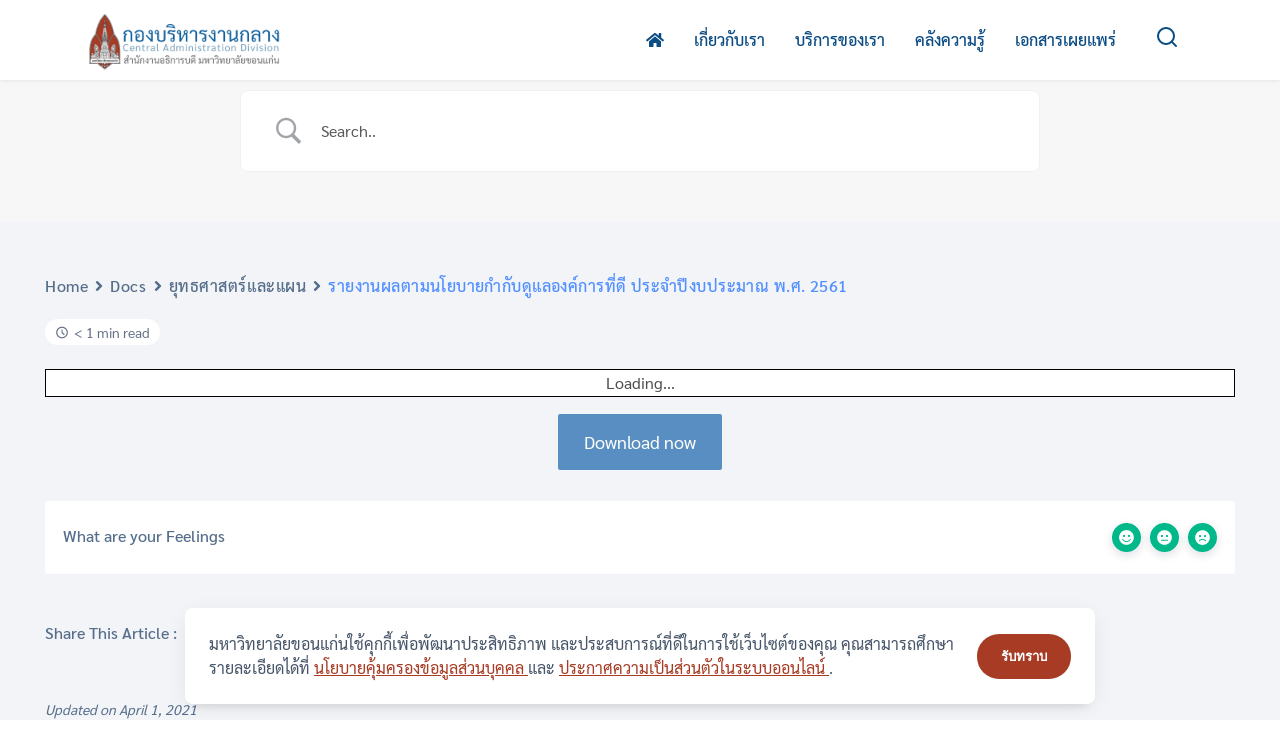

--- FILE ---
content_type: text/css
request_url: https://icead.kku.ac.th/wp-content/themes/plant/css/mobile.css?ver=2.5.7
body_size: 9885
content:
:root{--s-accent: #0f6b4e;--s-accent-hover: #03a572;--s-bg: #fff;--s-light: #f1f1f3;--s-text: #222;--s-line: #dcdfe5;--s-noti: #c00;--s-border: #7e8993;--s-shadow: 0 1px 5px rgba(0, 0, 0, 0.1);--s-border-radius: 3px;--s-box-padding: 18px;--s-heading: "Anuphan", sans-serif;--s-heading-weight: 500;--s-heading-line-height: 1.3;--s-body: "Sarabun", sans-serif;--s-body-line-height: 1.625;--s-space: 16px;--s-container: 1170px;--s-header-height: 50px;--s-footer-height: 40px;--s-title-size: 1.5rem;--s-title-height: 100px;--s-title-bg-blur: 20px;--s-title-bg-opacity: 0.7;--s-woo-bg: #f5f5f7;--s-woo-card: #fff;--s-woo-shadow: 0 0 3px rgba(0, 0, 0, 0.1);--s-woo-form-padding: 16px;--s-woo-border-radius: 3px}.site-header{--s-bg: #fff;--s-text: #222}.site-nav-m{--s-bg: #111;--s-text: #eee;--s-line: #333}.site-nav-d{--s-bg: #fff;--s-text: #222}.content-headline{--s-bg: #000;--s-text: #fff}.site-footer{--s-bg: #242729;--s-text: #bbc0c4;--s-accent-hover: #ffffff}.footer-bar{--s-bg: #0a0b0c;--s-text: #bbc0c4;--s-accent-hover: #ffffff}@media (min-width: 768px){:root{--s-space: 30px;--s-woo-form-padding: 30px}}@media (min-width: 992px){:root{--s-header-height: 70px}.main-header{--s-title-height: 200px;--s-title-size: 2rem}}*,*::before,*::after{-webkit-box-sizing:border-box;box-sizing:border-box}@-ms-viewport{width:device-width}article,aside,figcaption,figure,footer,header,hgroup,main,nav,section{display:block}[tabindex="-1"]:focus:not(:focus-visible){outline:0 !important}hr{margin:var(--s-space) 0;color:inherit;border:0;border-bottom:1px solid var(--s-border)}abbr[title],abbr[data-original-title]{text-decoration:none;cursor:help;border-bottom:0}address{margin-bottom:1rem;font-style:normal;line-height:inherit}ol,ul,dl{margin-top:0;margin-bottom:1rem}ol ol,ul ul,ol ul,ul ol{margin-bottom:0}dd{margin-bottom:0.5rem;margin-left:0}blockquote{margin:0 0 1rem}dfn{font-style:italic}b,strong{font-weight:bolder}small{font-size:80%}sub,sup{position:relative;font-size:75%;line-height:0;vertical-align:baseline}sub{bottom:-0.25em}sup{top:-0.5em}pre,code,kbd,samp{font-family:monospace;font-size:1em}pre{margin-top:0;margin-bottom:1rem;overflow:auto;-ms-overflow-style:scrollbar}figure{margin:0 0 1rem}img{vertical-align:middle;border-style:none;max-width:100%;height:auto}svg{overflow:hidden;vertical-align:-0.15em}table{border-collapse:collapse;margin-bottom:1rem}caption{padding-top:0.75rem;padding-bottom:0.75rem;color:var(--s-border);text-align:left;caption-side:bottom}th{text-align:inherit;font-weight:var(--s-heading-font-weight);vertical-align:top}td{vertical-align:top}label{display:inline-block;margin-bottom:6px;max-width:100%}button{border-radius:0;cursor:pointer}button:focus{outline:1px dotted;outline:5px auto -webkit-focus-ring-color}input,button,select,optgroup,textarea{margin:0;font-family:inherit;font-size:inherit;line-height:inherit}button,input{overflow:visible}button,select{text-transform:none;max-width:100%}button,[type="button"],[type="reset"],[type="submit"]{-webkit-appearance:button;border:none}button::-moz-focus-inner,[type="button"]::-moz-focus-inner,[type="reset"]::-moz-focus-inner,[type="submit"]::-moz-focus-inner{padding:0;border-style:none}input[type="radio"],input[type="checkbox"]{-webkit-box-sizing:border-box;box-sizing:border-box;padding:0}input[type="date"],input[type="time"],input[type="datetime-local"],input[type="month"]{-webkit-appearance:listbox}textarea{overflow:auto;resize:vertical;max-width:100%}fieldset{min-width:0;padding:0;margin:0;border:0}legend{display:block;width:100%;max-width:100%;padding:0;margin-bottom:0.5rem;font-size:1.5rem;line-height:inherit;color:inherit;white-space:normal}progress{vertical-align:baseline}[type="number"]::-webkit-inner-spin-button,[type="number"]::-webkit-outer-spin-button{height:auto}[type="search"]{outline-offset:-2px;-webkit-appearance:none}[type="search"]::-webkit-search-cancel-button,[type="search"]::-webkit-search-decoration{-webkit-appearance:none}::-webkit-file-upload-button{font:inherit;-webkit-appearance:button}output{display:inline-block}summary{display:list-item;cursor:pointer}template{display:none}[hidden]{display:none !important}html{scroll-behavior:smooth;font-family:sans-serif;line-height:1.15;-webkit-text-size-adjust:100%;-ms-text-size-adjust:100%;-ms-overflow-style:scrollbar;-webkit-tap-highlight-color:rgba(0,0,0,0);height:-webkit-fill-available;background-color:#fff}body{margin:0;font-family:var(--s-body);font-size:16px;font-weight:normal;line-height:var(--s-body-line-height);color:var(--s-text);text-align:left;background-color:var(--s-bg);text-rendering:optimizeLegibility;min-height:100vh;min-height:-webkit-fill-available;height:auto}h1,h2,h3,h4,h5,h6{padding:0;margin:0 0 0.75rem;font-family:var(--s-heading);font-weight:var(--s-heading-weight);line-height:var(--s-heading-line-height)}h1{font-size:1.63em}h2{font-size:1.5em}h3{font-size:1.375em}h4{font-size:1.125em}h5{font-size:1em}h6{font-size:0.875em}nav,.nav,.menu,button,.button,.btn,.price,._heading,.wp-block-pullquote blockquote,blockquote,label,legend{font-family:var(--s-heading);font-weight:var(--s-heading-weight)}p{padding:0;margin:0 0 1em;min-height:1px}ol,ul,dl{margin-top:0;margin-bottom:1em}ol ol,ol ul,ul ol,ul ul{margin-bottom:0}dt{font-weight:700}a{color:var(--s-accent);text-decoration:none;background-color:transparent;-webkit-text-decoration-skip:objects;-webkit-transition:0.3s;transition:0.3s}a:hover{color:var(--s-accent-hover)}a:active{opacity:0.6}ol{padding-left:1.6em;text-indent:0;margin:0 0 1.5em}ul{padding-left:1.5em;text-indent:0;margin:0 0 1.5em}body,input,textarea,select,button{-webkit-font-smoothing:antialiased;-moz-osx-font-smoothing:grayscale;-webkit-font-feature-settings:"liga1" on;font-feature-settings:"liga1" on}body,html{width:100%;overflow-x:hidden}h2 label,h3 label,h4 label{font-weight:inherit}form:before,form:after,.clearfix:before,.clearfix:after{content:"";display:table}form:after,.clearfix:after{clear:both}button:focus,input:focus,textarea:focus,*:focus{outline:0 !important}.screen-reader-text{clip:rect(1px, 1px, 1px, 1px);position:absolute !important;height:1px;width:1px;overflow:hidden}.screen-reader-text:focus{clip:auto !important;display:block;height:auto;left:5px;top:5px;width:auto;z-index:100000}blockquote{text-align:left;font-size:1.25em;line-height:1.6;padding:0 0 0 23px;border-left:3px solid #262828;margin:1.6em 0}blockquote ol:last-child,blockquote ul:last-child,blockquote p:last-child{margin-bottom:0}blockquote cite{font-size:0.8em}input{max-width:100%}input[type="number"]::-webkit-inner-spin-button,input[type="number"]::-webkit-outer-spin-button{-webkit-appearance:none;margin:0}input[type="date"],input[type="datetime-local"],input[type="datetime"],input[type="email"],input[type="month"],input[type="number"],input[type="password"],input[type="search"],input[type="tel"],input[type="text"],input[type="time"],input[type="url"],input[type="week"],textarea{padding:2px 8px;line-height:1.5;min-height:36px}textarea{padding:8px}input[type="color"],input[type="date"],input[type="datetime-local"],input[type="datetime"],input[type="file"],input[type="email"],input[type="month"],input[type="number"],input[type="password"],input[type="search"],input[type="tel"],input[type="text"],input[type="time"],input[type="url"],input[type="week"],select,textarea{-webkit-box-shadow:0 0 0 transparent;box-shadow:0 0 0 transparent;border:1px solid var(--s-border);border-radius:var(--s-border-radius);background-color:#fff;color:var(--s-text);-webkit-transition:0.2s border-color ease-in-out;transition:0.2s border-color ease-in-out}input[type="color"]:focus,input[type="date"]:focus,input[type="datetime-local"]:focus,input[type="datetime"]:focus,input[type="file"]:focus,input[type="email"]:focus,input[type="month"]:focus,input[type="number"]:focus,input[type="password"]:focus,input[type="search"]:focus,input[type="tel"]:focus,input[type="text"]:focus,input[type="time"]:focus,input[type="url"]:focus,input[type="week"]:focus,select:focus,textarea:focus{border-color:var(--s-accent)}input[type="file"]{padding:4px;line-height:1.2}input,textarea{font-size:16px}textarea.input-text{border:1px solid var(--s-border)}textarea.input-text:focus{border-color:var(--s-accent)}.button.alt{background-color:var(--s-accent);border-color:var(--s-accent);padding:6px 15px;font-size:1.125em}.button{border:1px solid var(--s-border);padding:4px 15px;border-radius:var(--s-border-radius);background-color:var(--s-border);color:var(--s-bg);-webkit-transition:0.3s;transition:0.3s}.button:hover{border-color:var(--s-accent);background-color:var(--s-accent);color:var(--s-bg)}.text-center{text-align:center}@media (min-width: 992px){.text-center.-toleft{text-align:left}.text-center.-toright{text-align:right}}.text-left{text-align:left}.text-right{text-align:right}.hide,#page .hide{display:none}.fade.in{opacity:1}.table thead th,.wp-block-table table thead th{background-color:var(--s-light);color:var(--s-text)}.table tr,.wp-block-table table tr{border-bottom:1px solid var(--s-line)}.table th,.wp-block-table table th{font-weight:bold}.table th,.table td,.wp-block-table table th,.wp-block-table table td{padding:6px 10px}.s-container{margin-right:auto;margin-left:auto;padding-right:var(--s-space);padding-left:var(--s-space);max-width:var(--s-container)}.site .s-button a,a.s-button,.button-primary,input[type='submit']{line-height:1;min-height:44px;padding:6px 20px;font-family:var(--s-heading);font-weight:var(--s-heading-weight);color:var(--s-bg);background-color:var(--s-accent);border-radius:var(--s-border-radius);border:none;width:-webkit-max-content;width:-moz-max-content;width:max-content;max-width:100%;-webkit-transition:0.3s ease;transition:0.3s ease;cursor:pointer;display:-webkit-inline-box;display:-ms-inline-flexbox;display:inline-flex;-webkit-box-align:center;-ms-flex-align:center;align-items:center}.site .s-button a:hover,a.s-button:hover,.button-primary:hover,input[type='submit']:hover{background-color:var(--s-accent-hover);color:var(--s-bg)}.site .s-button a>svg,a.s-button>svg,.button-primary>svg,input[type='submit']>svg{margin-right:8px}a.s-button.-round,a.s-button.-rounded{border-radius:60px}a.s-button.-ghost{border:2px solid var(--s-accent);background-color:var(--s-bg);color:var(--s-accent)}a.s-button.-ghost:hover{color:var(--s-bg);background-color:var(--s-accent)}.s-box{-webkit-box-shadow:var(--s-shadow);box-shadow:var(--s-shadow);border-radius:var(--s-border-radius);overflow:hidden}.s-sec{padding-top:calc(var(--s-space) * 2);padding-bottom:calc(var(--s-space) * 2)}.s-title{text-align:center;margin-bottom:var(--s-space)}.s-grid{display:-ms-grid;display:grid;grid-gap:var(--s-space);margin-bottom:var(--s-space);-ms-grid-columns:minmax(0, 1fr);grid-template-columns:minmax(0, 1fr)}.s-grid.-m2{-ms-grid-columns:(minmax(0, 1fr))[2];grid-template-columns:repeat(2, minmax(0, 1fr))}.s-grid.-m3{-ms-grid-columns:(minmax(0, 1fr))[3];grid-template-columns:repeat(3, minmax(0, 1fr))}.s-grid::before,.s-grid::after{display:none}.s-grid .s-grid{margin-bottom:0}@media (min-width: 992px){.s-grid{grid-gap:var(--s-space);margin-bottom:var(--s-space)}.s-grid.-d2{-ms-grid-columns:(minmax(0, 1fr))[2];grid-template-columns:repeat(2, minmax(0, 1fr))}.s-grid.-d3{-ms-grid-columns:(minmax(0, 1fr))[3];grid-template-columns:repeat(3, minmax(0, 1fr))}.s-grid.-d4{-ms-grid-columns:(minmax(0, 1fr))[4];grid-template-columns:repeat(4, minmax(0, 1fr))}.s-grid.-d5{-ms-grid-columns:(minmax(0, 1fr))[5];grid-template-columns:repeat(5, minmax(0, 1fr))}.s-grid.-d6{-ms-grid-columns:(minmax(0, 1fr))[6];grid-template-columns:repeat(6, minmax(0, 1fr))}}.slider-area{display:-webkit-box;display:-ms-flexbox;display:flex;overflow:hidden;position:relative;-webkit-user-select:none;-moz-user-select:none;-ms-user-select:none;user-select:none;-webkit-touch-callout:none;-khtml-user-select:none;-ms-touch-action:pan-y;touch-action:pan-y;-webkit-tap-highlight-color:transparent}.slider-area .slider{position:relative;overflow:hidden;width:100%;-webkit-box-flex:1;-ms-flex-positive:1;flex-grow:1;min-height:0}.slider-area[data-keen-slider-v]{-ms-flex-wrap:wrap;flex-wrap:wrap}.slider-area[data-keen-slider-v]>.slider{width:100%}.slider-area[data-keen-slider-moves] *{pointer-events:none}.slider-area{margin:0 calc(var(--s-space) / -2) var(--s-space);padding-bottom:16px}.-center-d .slider-area{margin-left:0;margin-right:0}.slider-area .slider{display:-webkit-box;display:-ms-flexbox;display:flex;padding:0 calc(var(--s-space) / 2) calc(var(--s-space) / 2)}.slider-area .slider>article{-webkit-box-flex:1;-ms-flex:1;flex:1}.slider-area .content-item{-webkit-box-flex:1;-ms-flex:1;flex:1}.slider-area .content-item.-list{display:-webkit-box;display:-ms-flexbox;display:flex}.slider-area .content-item.-hero{display:-ms-grid;display:grid;margin:0}.s-slider{position:relative}.s-slider.-large{margin:0 calc(var(--s-space) * -1) var(--s-space)}@media (min-width: 992px){.s-slider.-large{margin:0 0 var(--s-space)}}.s-slider.-full{margin:0 calc(var(--s-space) * -1)}.s-slider.-full>.slider{padding-left:0;padding-right:0}@media (min-width: 768px){.s-slider.-full{margin-left:calc(50% - 50vw);margin-right:calc(50% - 50vw)}}@media (max-width: 991px){.s-slider.-center-m{margin-left:calc(var(--s-space) * -1);margin-right:calc(var(--s-space) * -1)}}.s-slider.-dots-in .slider-area{padding-bottom:0}.s-slider.-dots-in .slider{padding-bottom:0}.s-slider.-dots-in .dots{bottom:10px}.s-slider.-dots-in .dot{background-color:var(--s-bg)}.s-slider.-dots-in .nav>a{top:calc(50% - 20px)}.s-slider.-dots-in .nav>a:before{border-color:var(--s-bg)}.s-slider.-dots-in .prev{left:10px}.s-slider.-dots-in .next{right:10px}.s-slider .dots{position:absolute;left:0;right:0;bottom:0;text-align:center;line-height:20px}.s-slider .dot{background-color:var(--s-border);display:inline-block;margin:0 4px;border:none;border-radius:5px;cursor:pointer;width:6px;height:6px;opacity:0.5;-webkit-transition:0.3s ease;transition:0.3s ease}.s-slider .dot.active{width:18px;opacity:1}@media (min-width: 992px){.s-slider.-togrid .nav,.s-slider.-togrid .dots{display:none}.s-slider.-togrid .slider-area{padding-bottom:0}.s-slider .nav{font-family:Arial;text-align:center}.s-slider .nav>a{position:absolute;top:calc(50% - 30px);height:40px;width:40px;z-index:10;cursor:pointer}.s-slider .nav>a:before{content:'';position:absolute;top:calc(50% - 8px);left:calc(50% - 8px);width:16px;height:16px;border-top:3px solid var(--s-border);border-right:3px solid var(--s-border);border-radius:2px}.s-slider .prev{left:-40px}.s-slider .prev:before{-webkit-transform:rotate(-135deg) skew(7deg, 7deg);transform:rotate(-135deg) skew(7deg, 7deg)}.s-slider .next{right:-40px}.s-slider .next:before{-webkit-transform:rotate(45deg) skew(7deg, 7deg);transform:rotate(45deg) skew(7deg, 7deg)}}.s-modal{height:0;max-height:0;overflow:hidden;width:94vw;max-width:750px;background-color:#fff;position:fixed;top:50%;left:50%;-webkit-transform:translate(-50%, -50%) scale(0.9);transform:translate(-50%, -50%) scale(0.9);padding:0;opacity:0;pointer-events:none;-webkit-transition:opacity 0.3s ease-in-out, -webkit-transform 0.3s ease-in-out;transition:opacity 0.3s ease-in-out, -webkit-transform 0.3s ease-in-out;transition:transform 0.3s ease-in-out, opacity 0.3s ease-in-out;transition:transform 0.3s ease-in-out, opacity 0.3s ease-in-out, -webkit-transform 0.3s ease-in-out;z-index:1100}.s-modal.-full{width:100vw;max-width:100vw;left:0;right:0;-webkit-transform:scale(0.9);transform:scale(0.9);-webkit-transition:opacity 0.3s ease-in-out, -webkit-transform 0.3s ease-in-out;transition:opacity 0.3s ease-in-out, -webkit-transform 0.3s ease-in-out;transition:transform 0.3s ease-in-out, opacity 0.3s ease-in-out;transition:transform 0.3s ease-in-out, opacity 0.3s ease-in-out, -webkit-transform 0.3s ease-in-out}.s-modal.-visible{opacity:1;height:auto;max-height:94vh;pointer-events:auto;overflow:auto;padding:10px 20px 8px;-webkit-transform:translate(-50%, -50%) scale(1);transform:translate(-50%, -50%) scale(1);-webkit-transition:opacity 0.3s ease-in-out, -webkit-transform 0.3s ease-in-out;transition:opacity 0.3s ease-in-out, -webkit-transform 0.3s ease-in-out;transition:transform 0.3s ease-in-out, opacity 0.3s ease-in-out;transition:transform 0.3s ease-in-out, opacity 0.3s ease-in-out, -webkit-transform 0.3s ease-in-out}.s-modal.-visible.-full{height:100vh;top:0;max-height:100vh;-webkit-transform:scale(1);transform:scale(1)}.s-modal-trigger{display:inline-block}.s-modal-bg{position:fixed;z-index:1000;left:0;top:0;width:100%;height:0;opacity:0;background-color:rgba(0,0,0,0.65);-webkit-transition:opacity 0.3s ease-in-out, height 0.01s 0.3s;transition:opacity 0.3s ease-in-out, height 0.01s 0.3s}.s-modal-bg.-blacked-out{height:100vh;opacity:1;-webkit-transition:opacity 0.3s ease-in-out;transition:opacity 0.3s ease-in-out}.s-modal-content{height:100%;-webkit-overflow-scrolling:touch;overflow:scroll;padding:0 16px}.s-modal-close{position:absolute;top:0;right:0;padding:10px;height:44px;width:44px;z-index:10;display:-webkit-box;display:-ms-flexbox;display:flex;-webkit-box-align:center;-ms-flex-align:center;align-items:center;-webkit-box-pack:center;-ms-flex-pack:center;justify-content:center;color:var(--s-text);cursor:pointer}.s-modal-close:hover{background-color:var(--s-accent);color:var(--s-bg)}.s-modal-login{max-width:400px}@media (min-width: 992px){.s-modal-login{max-height:400px}}.s-modal .search-form{position:absolute;width:88%;top:160px;left:6%;max-width:100%;border-bottom:3px solid var(--s-accent);height:43px}.s-modal .search-form .search-field{border:none}.s-modal .search-form button{color:var(--s-accent)}@media (min-width: 768px){.s-modal-content{padding:0 30px}.s-modal.-visible{padding:20px 30px 10px}.s-modal .search-form{max-width:350px;left:50%;top:40%;-webkit-transform:translateX(-50%);transform:translateX(-50%)}}._space{margin-bottom:var(--s-space) !important}._space_0{margin-bottom:0 !important}._space_0 .slider-area{margin-bottom:0 !important}._scroll{-webkit-overflow-scrolling:touch;overflow:scroll}._round_sm{border-radius:5px}._round_sm .slider-area{border-radius:5px}._round_md{border-radius:10px}._round_md .slider-area{border-radius:10px}._round_lg{border-radius:16px}._round_lg .slider-area{border-radius:16px}@media (max-width: 991px){._desktop{display:none !important}}@media (min-width: 992px){._mobile{display:none !important}}@font-face{font-family:"Anuphan";src:url("../fonts/anuphan/anuphan.woff2") format("woff2"),url("../fonts/anuphan/anuphan.woff") format("woff");font-weight:400;font-style:normal;font-display:swap}@font-face{font-family:"Anuphan";src:url("../fonts/anuphan/anuphan-medium.woff2") format("woff2"),url("../fonts/anuphan/anuphan-medium.woff") format("woff");font-weight:500;font-style:normal;font-display:swap}@font-face{font-family:"Anuphan";src:url("../fonts/anuphan/anuphan-bold.woff2") format("woff2"),url("../fonts/anuphan/anuphan-bold.woff") format("woff");font-weight:700;font-style:normal;font-display:swap}@font-face{font-family:"Maledpan";src:url("../fonts/maledpan/maledpan.woff2") format("woff2"),url("../fonts/maledpan/maledpan.woff") format("woff");font-weight:normal;font-style:normal;font-display:swap}@font-face{font-family:"Maledpan";src:url("../fonts/maledpan/maledpan-bold.woff2") format("woff2"),url("../fonts/maledpan/maledpan-bold.woff") format("woff");font-weight:bold;font-style:normal;font-display:swap}@font-face{font-family:"Sarabun";src:local("Sarabun"),url("../fonts/sarabun/sarabun.woff2") format("woff2"),url("../fonts/sarabun/sarabun.woff") format("woff");font-weight:400;font-style:normal;font-display:fallback}@font-face{font-family:"Sarabun";src:local("Sarabun"),url("../fonts/sarabun/sarabun-bold.woff2") format("woff2"),url("../fonts/sarabun/sarabun-bold.woff") format("woff");font-weight:700;font-style:normal;font-display:fallback}body .alignfull,body .alignwide{margin-left:calc(var(--s-space) * -1);margin-right:calc(var(--s-space) * -1);max-width:100vw;width:auto}.wp-block-video video{max-width:750px}.wp-block-cover-text p{padding:1.5em 0}.wp-block-separator{border:none;border-bottom:2px solid #8f98a1;margin:1.65em auto}.wp-block-separator:not(.is-style-wide):not(.is-style-dots){max-width:100px}.wp-block-image figcaption{text-align:center}.wp-block-quote.is-large{border:none}.wp-block-quote.is-large cite{display:block}.wp-block-pullquote{border-left:none;border-top:4px solid #555d66;border-bottom:4px solid #555d66;color:#40464d;padding:2em;text-align:center;margin-bottom:20px}.wp-block-pullquote blockquote{border-left:none;padding-left:0;text-align:center;margin:0;font-family:var(--s-heading)}.wp-block-pullquote p{font-size:1.5em}.wp-block-table{display:block;overflow-x:auto}.wp-block-group{margin-bottom:var(--s-space)}.wp-block-group.has-background{margin-left:calc(var(--s-space) * -1);margin-right:calc(var(--s-space) * -1);padding:var(--s-space)}@media (min-width: 992px){.wp-block-group.has-background{margin-left:0;margin-right:0}}.wp-block-embed.type-video>.wp-block-embed__wrapper{position:relative;width:100%;height:0;padding-top:56.25%}.wp-block-embed.type-video>.wp-block-embed__wrapper>iframe{position:absolute;width:100%;height:100%;top:0;left:0;bottom:0;right:0}p.has-drop-cap:not(:focus):first-letter{font-size:5.4em;line-height:0.9;font-family:var(--s-heading)}@media (min-width: 576px){body .alignfull,body .alignwide{margin-left:calc(-50vw + 50%);margin-right:calc(-50vw + 50%)}}@media screen and (min-width: 768px){.wp-block-cover-text p{padding:1.5em 0}}@media screen and (min-width: 992px){.wp-block-image{margin-bottom:var(--s-space)}.main-body.-rightbar .alignfull,.main-body.-rightbar .alignwide,.main-body.-leftbar .alignfull,.main-body.-leftbar .alignwide,.main-body.-leftrightbar .alignfull,.main-body.-leftrightbar .alignwide{margin-left:0;margin-right:0;width:100%}}@media (min-width: 1120px){body .alignwide{margin-left:-180px;margin-right:-180px}}.alignright{float:right;margin-left:1em;margin-bottom:1em}.alignleft{float:left;margin-right:1em;margin-bottom:1em}img.centered,.aligncenter{display:block;margin-left:auto;margin-right:auto}img.alignright{display:inline}img.alignleft{display:inline}.wp-caption{margin-bottom:1.5em;max-width:100%}.wp-caption img[class*="wp-image-"]{display:block;margin:0 auto}.wp-caption-text{text-align:center}.wp-caption .wp-caption-text{margin:0.8em 0}.sticky{display:block}.hentry li ul,.hentry li ol{margin:0.5em 0}.byline,.updated:not(.published){display:none}.bypostauthor{background-color:#f8f5e7}.single .content-area .byline{display:inline}.page-links{clear:both;margin:0 0 1.5em}img.wp-smiley{border:none;margin-bottom:0;margin-top:0;padding:0}embed,iframe,object{max-width:100%}.navigation{clear:both}body.home .gallery,.gallery{margin:0 -10px 1.5em}.gallery:after{display:table;content:"";clear:both}.gallery-item{float:left;text-align:center;vertical-align:top;width:100%;margin:0;padding:10px}.gallery-columns-2 .gallery-item{width:50%}.gallery-columns-3 .gallery-item{width:33.3333%}.gallery-columns-4 .gallery-item{width:25%}.gallery-columns-5 .gallery-item{width:20%}.gallery-columns-6 .gallery-item{width:16.6666%}.gallery-columns-7 .gallery-item{width:14.2857%}.gallery-columns-8 .gallery-item{width:12.5%}.gallery-columns-9 .gallery-item{width:11.1111%}.gallery-columns-2 .gallery-item:nth-child(2n+1),.gallery-columns-3 .gallery-item:nth-child(3n+1),.gallery-columns-4 .gallery-item:nth-child(4n+1),.gallery-columns-5 .gallery-item:nth-child(5n+1),.gallery-columns-6 .gallery-item:nth-child(6n+1),.gallery-columns-7 .gallery-item:nth-child(7n+1),.gallery-columns-8 .gallery-item:nth-child(8n+1),.gallery-columns-9 .gallery-item:nth-child(9n+1){clear:left}.gallery-caption{display:block}.edit-link a{position:fixed;bottom:5px;left:5px;display:block;width:32px;height:32px;line-height:30px;border-radius:30px;background-color:rgba(0,0,0,0.5);color:#fff;text-align:center;border:2px solid #fff;font-size:10px;overflow:hidden;z-index:900;font-family:arial, sans-serif}.fb-comments{clear:both;display:block}.search-field{max-width:100%;-webkit-box-sizing:border-box;box-sizing:border-box}.site-main>.page-header{margin:0;border:none;padding:0}.infinite-scroll .content-pagination{display:none}.comments-area{clear:both;margin-bottom:15px}.comment-list{list-style:none;margin-bottom:20px;padding:0;border:1px solid #e2e2e2;border-bottom:none}.comment-list .comment{border-bottom:1px solid #e2e2e2;padding:25px;background-color:#f8f8f8}.comment-list .vcard img.avatar{float:left;margin:5px 12px 0 0}.comment-list .vcard .says{display:none}.comment-list .comment-metadata{font-size:0.8em;line-height:1.4em}.comment-list .comment-metadata:after{content:"";clear:both;display:block;margin-bottom:15px}.comment-list .comment-metadata a{opacity:0.8}.comment-list .children{list-style:none;margin:0;padding:0}.comment-list .children .comment{border-bottom:none;padding-bottom:0}.comment-respond{background-color:var(--s-light);padding:25px 25px 5px;margin-top:20px}.comment-respond label{display:block;margin:0}.comment-form-comment{margin-bottom:10px}.comment-form-comment textarea{padding:10px;width:100%;border:1px solid #ccc}.comment-form-author input,.comment-form-email input,.comment-form-url input{width:100%;border:1px solid #ccc;padding:3px 5px}.fitVids-wrapper{position:relative;padding-bottom:56.25%;height:0}.fitVids-wrapper iframe{position:absolute;top:0;left:0;width:100%;height:100%}.fb_iframe_widget_lift{width:100% !important}#searchform{width:100%;max-width:240px;position:relative}#searchform>label{margin-bottom:0;width:100%}#searchform .search-field{width:100%;height:40px;padding-left:6px}#searchform>button{min-height:36px;width:36px;border-radius:18px;padding:0;-webkit-box-pack:center;-ms-flex-pack:center;justify-content:center;color:var(--s-border);background:none;position:absolute;right:2px;top:2px;z-index:1}#searchform>button:hover{background:var(--s-accent);color:var(--s-bg)}#searchform>button svg{width:22px;height:22px}.gb-button-wrapper a.gb-button.text-left{text-align:left}.gb-button-wrapper a.gb-button.text-right{text-align:right}body{--s-chat-bottom: 24px}body.woocommerce,body.woocommerce-page{--s-chat-bottom: 48px}@-webkit-keyframes fadeIn{0%{opacity:0;bottom:calc(var(--s-chat-bottom) - 14px)}100%{opacity:1;bottom:var(--s-chat-bottom)}}@keyframes fadeIn{0%{opacity:0;bottom:calc(var(--s-chat-bottom) - 14px)}100%{opacity:1;bottom:var(--s-chat-bottom)}}#s-chat{position:fixed;bottom:var(--s-chat-bottom);right:24px;z-index:99999;color:#fff;background-color:var(--s-accent);width:60px;height:60px;border-radius:50%;display:-webkit-box;display:-ms-flexbox;display:flex;-webkit-box-align:center;-ms-flex-align:center;align-items:center;-webkit-box-pack:center;-ms-flex-pack:center;justify-content:center;-webkit-box-shadow:rgba(0,0,0,0.15) 0px 4px 12px 0px;box-shadow:rgba(0,0,0,0.15) 0px 4px 12px 0px;cursor:pointer;-webkit-animation:fadeIn ease 1s;animation:fadeIn ease 1s}#s-chat svg{pointer-events:none;-webkit-transition:0.4s ease;transition:0.4s ease}#s-chat span{pointer-events:none;position:absolute;top:50%;left:50%;-webkit-transform:translate(-50%, -50%);transform:translate(-50%, -50%);opacity:0;z-index:1}#s-chat span svg{width:36px;height:36px}#s-chat.-desc .c-desc{right:calc(100% + 18px);opacity:1;visibility:visible}#s-chat.active>svg{opacity:0;-webkit-transform:rotate(270deg);transform:rotate(270deg)}#s-chat.active>span{opacity:1}.c-tip{position:relative;cursor:pointer}.c-tip:hover .c-desc{right:calc(100% + 18px);opacity:1;visibility:visible}.c-desc{opacity:0;position:absolute;visibility:hidden;-webkit-transition:0.3s;transition:0.3s;padding:6px 10px;border-radius:3px;font-size:15px;z-index:99990;font-size:15px;right:calc(100% + 10px);top:50%;-webkit-transform:translateY(-50%);transform:translateY(-50%);color:#222;background-color:#fff;white-space:nowrap;font-family:var(--s-heading);font-weight:var(--s-heading-weight);-webkit-filter:drop-shadow(0 0 2px rgba(0,0,0,0.2));filter:drop-shadow(0 0 2px rgba(0,0,0,0.2))}.c-desc:after{content:"";position:absolute;right:-5px;top:calc(50% - 5px);width:0;height:0;border-style:solid;border-width:5px 0 5px 5px;border-color:transparent transparent transparent #fff}#s-chat-panel{position:fixed;bottom:calc(56px + var(--s-chat-bottom));right:24px;z-index:99999;-webkit-transition:0.4s ease;transition:0.4s ease;padding:0;margin:0;height:0;max-height:0;opacity:0;visibility:hidden;overflow:hidden}#s-chat-panel li{list-style:none;height:0;-webkit-transition:0.5s ease;transition:0.5s ease;overflow:hidden}#s-chat-panel.active{bottom:calc(66px + var(--s-chat-bottom));visibility:visible;height:auto;opacity:1;overflow:visible;max-height:490px}#s-chat-panel.active li{height:70px;overflow:visible}#s-chat-panel svg{width:60px;height:60px;border-radius:50%;display:-webkit-box;display:-ms-flexbox;display:flex;-webkit-box-align:center;-ms-flex-align:center;align-items:center;-webkit-box-pack:center;-ms-flex-pack:center;justify-content:center;-webkit-box-shadow:rgba(0,0,0,0.15) 0px 4px 12px 0px;box-shadow:rgba(0,0,0,0.15) 0px 4px 12px 0px}#s-chat-panel .fb_dialog{background:none;position:static}#s-chat-panel .fb_dialog_content>iframe{right:0 !important;margin:0 !important;position:absolute !important;bottom:10px !important}#s-chat-panel .fb-customerchat>span>iframe{position:static !important}#s-chat-panel.active .fb-customerchat>span>iframe{position:fixed !important}.site{position:relative;min-height:100vh;overflow:hidden}.home-banner{margin-bottom:var(--s-space)}.home-banner img{width:100%}.site-header{z-index:900;position:absolute;left:0;right:0;top:0;color:var(--s-text);background-color:var(--s-bg);min-height:var(--s-header-height);-webkit-box-shadow:var(--s-shadow);box-shadow:var(--s-shadow);-webkit-transition:0.3s ease-in-out;transition:0.3s ease-in-out}body.admin-bar .site-header{top:46px}.site-header .si-down,.site-header a:not(.s-button){color:var(--s-text)}#page.show-nav>.site-header{-webkit-transform:none;transform:none}@media (max-width: 991px){.site-header.-left-logo-m .site-branding{left:var(--s-space);-webkit-transform:translate(0, -50%);transform:translate(0, -50%)}.site-header.-left-logo-m .site-branding img{margin-left:0}.site-header.-left-logo-m .action-left{display:none}.site-header.-right-logo-m .site-branding{left:unset;right:var(--s-space);-webkit-transform:translate(0, -50%);transform:translate(0, -50%)}.site-header.-right-logo-m .site-branding img{margin-right:0}.site-header.-right-logo-m .action-right{display:none}}.site-header-space{min-height:var(--s-header-height)}.site-branding{position:absolute;left:50%;top:50%;-webkit-transform:translate(-50%, -50%);transform:translate(-50%, -50%);display:-webkit-box;display:-ms-flexbox;display:flex;-webkit-box-align:center;-ms-flex-align:center;align-items:center}.site-branding img{max-height:var(--s-height);max-width:unset;width:auto}.site-logo img{margin:0 5px}@media (min-width: 992px){.site-logo.-multi .custom-logo-link-m{display:none}}@media (max-width: 991px){.site-logo.-multi .custom-logo-link{display:none}}.site-title{margin:0 5px;font-size:22px;line-height:1;white-space:nowrap}.site-description{display:none}.site-toggle{height:50px;width:56px;font-size:10px;padding:16px;cursor:pointer}.site-toggle em{top:50%;margin-top:-1px;z-index:1;font-style:normal}.site-toggle em,.site-toggle em:before,.site-toggle em:after{pointer-events:none;display:block;content:'';border-radius:2px;background-color:var(--s-text);height:2px;position:absolute;-webkit-transform:rotate(0);transform:rotate(0);-webkit-transition:top 0.3s 0.15s, left 0.1s, background-color 0.3s 0.2s, -webkit-transform 0.2s;transition:top 0.3s 0.15s, left 0.1s, background-color 0.3s 0.2s, -webkit-transform 0.2s;transition:top 0.3s 0.15s, left 0.1s, background-color 0.3s 0.2s, transform 0.2s;transition:top 0.3s 0.15s, left 0.1s, background-color 0.3s 0.2s, transform 0.2s, -webkit-transform 0.2s}.site-toggle em:before{left:0;right:-4px;top:-8px}.action-right .site-toggle em:before{right:0;left:-4px}.site-toggle em{left:16px;right:16px}.site-toggle em:after{left:0;right:4px;top:8px}.action-right .site-toggle em:after{right:0;left:4px}.site-toggle.-text{width:90px}.site-toggle.-text em{right:56px}.action-right .site-toggle.-text em{right:16px;left:56px}.site-toggle.-text em:before{top:-6px;right:0}.action-right .site-toggle.-text em:before{left:0}.site-toggle.-text em:after{top:6px;right:0}.action-right .site-toggle.-text em:after{left:0}.site-toggle span{font-size:14px;top:14px;left:40px;position:absolute;pointer-events:none}.action-right .site-toggle span{left:unset;right:40px}.site-toggle.active em{background-color:transparent}.site-toggle.active em,.site-toggle.active em:after,.site-toggle.active em:before{-webkit-transition:top 0.2s, left 0.2s, background-color 0.2s, -webkit-transform 0.2s 0.15s;transition:top 0.2s, left 0.2s, background-color 0.2s, -webkit-transform 0.2s 0.15s;transition:top 0.2s, left 0.2s, background-color 0.2s, transform 0.2s 0.15s;transition:top 0.2s, left 0.2s, background-color 0.2s, transform 0.2s 0.15s, -webkit-transform 0.2s 0.15s}.site-toggle.active em:before,.site-toggle.active em:after{left:0;top:0;right:0}.site-toggle.active em:before{-webkit-transform:rotate(-45deg);transform:rotate(-45deg)}.site-toggle.active em:after{-webkit-transform:rotate(45deg);transform:rotate(45deg)}.site-search{padding:10px 16px;cursor:pointer;height:50px;line-height:26px}.site-search svg{pointer-events:none}.action-center{position:absolute;right:50px;top:12px}.action-left{position:absolute;left:0;top:50%;-webkit-transform:translateY(-50%);transform:translateY(-50%)}.action-right{position:absolute;right:0;top:50%;-webkit-transform:translateY(-50%);transform:translateY(-50%)}.site-phone{padding:10px 16px;font-size:22px;cursor:pointer}.site-custom{padding:10px 16px;font-size:20px;line-height:1;cursor:pointer}.site-action{display:none}.site-cart{min-width:40px;position:relative;display:-webkit-box;display:-ms-flexbox;display:flex;-webkit-box-pack:center;-ms-flex-pack:center;justify-content:center}.cart-count{position:absolute;font-size:10px;padding:2px 4px;font-weight:bold;font-family:Arial, Helvetica, sans-serif;line-height:10px;text-align:center;border-radius:50px;background-color:var(--s-noti);min-width:14px;min-height:14px;top:-2px;right:4px;color:#fff}.site-member a{padding:0 12px}.site-member img{border-radius:50px;width:32px}.site-member .info{display:none}.site-nav-m{font-size:17px;position:absolute;display:block;left:0;top:var(--s-header-height);height:0;opacity:0;width:100%;background:none;overflow:hidden;-webkit-transition:0.5s ease;transition:0.5s ease;z-index:1}.site-nav-m ul{padding:0 10px}.site-nav-m ul ul{padding:0;font-size:0.9em;font-weight:normal}.site-nav-m ul ul li{border-bottom:none}.site-nav-m ul ul a{padding:4px 0 12px}.site-nav-m li{list-style:none;padding:0;position:relative;color:var(--s-text);border-bottom:1px solid var(--s-line)}.site-nav-m li a{display:block;color:var(--s-text);padding:10px 0;width:80%}.site-nav-m li a:active{opacity:0.6}.site-nav-m li.current-menu-item>a{opacity:0.56}.site-nav-m svg{-webkit-transition:all 0.3s, opacity 0.5s ease 0.5s;transition:all 0.3s, opacity 0.5s ease 0.5s}.site-nav-m.active{height:calc(100vh - var(--s-header-height));background-color:var(--s-bg);-webkit-overflow-scrolling:touch;overflow:scroll;opacity:1}.site-nav-m.active .menu>li{-webkit-transform:scale(1) translateY(0px);transform:scale(1) translateY(0px);opacity:1}.site-nav-m .menu>li{-webkit-transform:scale(1.1) translateY(-2px);transform:scale(1.1) translateY(-2px);opacity:0;-webkit-transition:0.3s;transition:0.3s;-webkit-transition-delay:0.4s;transition-delay:0.4s}.site-nav-m .menu>li:nth-child(1){-webkit-transition-delay:0.1s;transition-delay:0.1s}.site-nav-m .menu>li:nth-child(2){-webkit-transition-delay:0.15s;transition-delay:0.15s}.site-nav-m .menu>li:nth-child(3){-webkit-transition-delay:0.2s;transition-delay:0.2s}.site-nav-m .menu>li:nth-child(4){-webkit-transition-delay:0.25s;transition-delay:0.25s}.site-nav-m .menu>li:nth-child(5){-webkit-transition-delay:0.3s;transition-delay:0.3s}.site-nav-m .menu>li:nth-child(6){-webkit-transition-delay:0.35s;transition-delay:0.35s}.site-nav-m .children{display:none}.site-nav-m .menu-item-has-children{position:relative}.site-nav-m .menu-item-has-children>.si-down{position:absolute;right:-10px;top:5px;opacity:0.8;cursor:pointer;-webkit-transition:0.3s;transition:0.3s;width:40px;height:40px;padding:10px;z-index:1}.site-nav-m .menu-item-has-children.active>.si-down{-webkit-transform:scaleY(-1);transform:scaleY(-1)}.site-nav-m .menu-item-has-children>.sub-menu{max-height:0;opacity:0;overflow:hidden;-webkit-transition:max-height 0.5s, opacity 0.3s;transition:max-height 0.5s, opacity 0.3s}.site-nav-m .menu-item-has-children>.sub-menu .si-down{width:30px;height:30px;padding:6px;right:-5px;top:2px}.site-nav-m .menu-item-has-children.active>.sub-menu{max-height:300vh;opacity:1;-webkit-transition:opacity 0.6s ease-in-out;transition:opacity 0.6s ease-in-out}.site-nav-m .current-menu-item>a,.site-nav-m .current-menu-ancestor>a{font-weight:bold}.site-navbar{width:100%}.site-navbar .s-container{display:-webkit-box;display:-ms-flexbox;display:flex;-webkit-box-align:center;-ms-flex-align:center;align-items:center}@media (max-width: 991px){body.headbar-m .site-branding,body.headbar-m .site-member,body.headbar-m .site-toggle{display:none}}body:not(.home) .main-body{padding-bottom:var(--s-space)}.main-header{position:relative;overflow:hidden;padding:var(--s-space) 0;margin-bottom:var(--s-space);display:-webkit-box;display:-ms-flexbox;display:flex}.main-header.-banner{min-height:var(--s-title-height);background:#000;color:#fff;text-align:center}.main-header.-banner a{color:#fff}.main-header.-banner .s-container{position:relative;display:-webkit-box;display:-ms-flexbox;display:flex;-webkit-box-align:center;-ms-flex-align:center;align-items:center;-webkit-box-pack:center;-ms-flex-pack:center;justify-content:center}.main-header.-minimal{padding-bottom:0}.site-single .main-header.-minimal{margin-bottom:0}.main-header.-hidden{display:none}.main-header.-center{text-align:center}.main-header .bg{position:absolute;top:-50px;bottom:-50px;left:-50px;right:-50px;background-size:cover;opacity:var(--s-title-bg-opacity);-webkit-filter:blur(var(--s-title-bg-blur));filter:blur(var(--s-title-bg-blur));background-position:center center}.main-header .bg.-blank{-webkit-filter:none;filter:none;opacity:1;background:var(--s-accent);color:var(--s-bg)}.main-header .title{font-size:var(--s-title-size);margin:0 small;margin-font-size:0.7em;margin-display:block;margin-padding-top:5px}.main-header .title small{display:block}.main-header .bc{font-size:0.875em;margin:10px 0 0}.hide-title h1.entry-title,.hide-title h1.page-title{display:none}.content-item{position:relative}.content-item .pic{line-height:0;margin-bottom:15px;overflow:hidden}.content-item .pic a:hover,.content-item .pic a:active{opacity:1}.content-item .pic img{width:100%;-webkit-transition:0.5s ease;transition:0.5s ease}.content-item .entry-title{margin-bottom:0;font-size:1.25em}.content-item .entry-meta{margin-bottom:0}.content-item .cat a{background:var(--s-accent);color:#fff;font-size:0.875em;padding:3px 6px;border-radius:var(--s-border-radius);-webkit-transition:0.3s;transition:0.3s}.content-item .cat a:hover{background:var(--s-accent-hover)}.content-item .tags-links,.content-item .entry-footer{display:none}.content-item .entry-summary p{margin-top:8px;margin-bottom:0}.hide-summary .content-item .entry-summary{display:none}.content-item a{color:var(--s-text)}.content-item a:hover{color:var(--s-accent)}.content-item:hover .pic img{-webkit-transform:scale(1.12);transform:scale(1.12)}.content-item.-card{-webkit-box-shadow:var(--s-shadow);box-shadow:var(--s-shadow);border-radius:var(--s-border-radius);padding:var(--s-box-padding);background-color:var(--s-bg)}.content-item.-card .pic{margin:calc(-1 * var(--s-box-padding)) calc(-1 * var(--s-box-padding)) var(--s-box-padding);border-radius:var(--s-border-radius) var(--s-border-radius) 0 0}.content-item.-card .pic img{border-radius:var(--s-border-radius) var(--s-border-radius) 0 0}.content-item.-list{display:-webkit-box;display:-ms-flexbox;display:flex;padding:0;-webkit-box-shadow:var(--s-shadow);box-shadow:var(--s-shadow);border-radius:var(--s-border-radius);background-color:var(--s-bg)}.content-item.-list .pic{margin:0;width:36%}.content-item.-list .pic a{display:block;height:100%}.content-item.-list .pic img{border-radius:var(--s-border-radius) 0 0 var(--s-border-radius);width:100%;height:100%;-o-object-fit:cover;object-fit:cover}.content-item.-list .info{width:64%;padding:var(--s-box-padding) var(--s-box-padding) var(--s-box-padding) 15px;display:-webkit-box;display:-ms-flexbox;display:flex}.content-item.-list .entry-summary{display:none}.content-item.-caption{position:relative;background-color:#000;border-radius:var(--s-border-radius);-webkit-box-shadow:var(--s-shadow);box-shadow:var(--s-shadow)}.content-item.-caption .pic{height:100%;min-height:150px;margin:0;opacity:0.8;-webkit-transition:0.7s ease;transition:0.7s ease;border-radius:var(--s-border-radius);display:-webkit-box;display:-ms-flexbox;display:flex;-webkit-box-align:stretch;-ms-flex-align:stretch;align-items:stretch}.content-item.-caption .pic img{height:100%;-o-object-fit:cover;object-fit:cover;border-radius:var(--s-border-radius);-webkit-transition:0.7s ease;transition:0.7s ease}.content-item.-caption .entry-title{margin-bottom:0}.content-item.-caption .entry-meta{max-height:0;overflow:hidden;opacity:0;margin-top:0;-webkit-transition:0.7s ease;transition:0.7s ease;color:var(--s-bg)}.content-item.-caption .info{position:absolute;bottom:0;z-index:1;padding:15px;color:var(--s-bg)}.content-item.-caption .info a{color:var(--s-bg)}.content-item.-caption:hover .pic{opacity:0.4}.content-item.-caption:hover .entry-meta{max-height:42px;opacity:1;margin-top:8px}.content-item.-hero{background-color:#fff;-webkit-box-shadow:var(--s-shadow);box-shadow:var(--s-shadow);margin:0 calc(var(--s-space) * -1) 0}@media (min-width: 768px){.content-item.-hero{margin:0;border-radius:var(--s-border-radius) 0 0 var(--s-border-radius)}}.content-item.-hero .pic img{width:100%;max-height:100vh;-o-object-fit:cover;object-fit:cover}.content-item.-hero .info{padding:0 15px 15px}.content-item .author{-webkit-box-align:center;-ms-flex-align:center;align-items:center;display:-webkit-box;display:-ms-flexbox;display:flex;margin-top:15px;bottom:0}.content-item .author img{width:40px;height:40px;border-radius:40px;margin-right:10px}.content-item .author .name{color:var(--s-text)}.content-item .author .name h2{font-size:1.125em;line-height:1;margin-bottom:3px}.content-item .author .name small{display:block;opacity:0.75}.content-date{display:-webkit-box;display:-ms-flexbox;display:flex;-webkit-box-align:center;-ms-flex-align:center;align-items:center;color:var(--s-text)}.content-date .calendar{min-width:60px;width:60px;height:60px;border:2px solid #d9534f;border-radius:5px;position:relative;background-color:#fff;overflow:hidden}.content-date .date{text-align:center;font-size:24px;line-height:38px;height:38px;color:#d9534f}.content-date .month{height:18px;background-color:#d9534f;font-size:11px;color:#fff;text-align:center}.content-date .info{padding-left:calc(var(--s-space) / 2)}.content-date .entry-title{font-size:1.125em;margin:0}.content-headline{background:var(--s-bg);color:var(--s-text);position:relative}.content-headline a{color:var(--s-text);display:block;height:100%}.content-headline.-bright .pic img{opacity:1}.content-headline.-notitle .info{display:none}.content-headline .pic{height:100%}.content-headline .pic img{width:100%;height:100%;-o-object-fit:cover;object-fit:cover;max-height:500px;opacity:0.7}.content-headline .info{position:absolute;top:50%;left:50%;text-align:center;-webkit-transform:translate(-50%, -50%);transform:translate(-50%, -50%);-webkit-transition:0.5s ease-in-out;transition:0.5s ease-in-out}.content-headline .info h2{margin:0}.content-headline .info h3{font-size:0.8em;margin:8px 0 0}@media (min-width: 768px){.content-headline .info{font-size:30px}}.entry-meta{font-size:0.82em;margin:5px 0 1rem;opacity:0.8;color:var(--s-border)}.entry-meta>span{margin-right:10px}.entry-meta svg{width:14px;height:14px;margin-right:2px}.entry-meta a{color:var(--s-border)}.entry-meta a:hover{color:var(--s-accent)}.hide-author .content-item .byline,.hide-author .content-item a.author{display:none}.hide-author .content-item.-card{padding-bottom:15px}.content-table-date{width:140px}body.tag .content-item .tags-links,body.category .content-item .cat-links{display:none}.tags-links{margin-top:var(--s-space)}.tags-links a{font-size:0.875em;border:1px solid var(--s-border);color:var(--s-border);border-radius:50px;display:inline-block;padding:2px 12px;margin-right:8px;-webkit-transition:0.3s;transition:0.3s}.tags-links a:hover{color:var(--s-bg);background-color:var(--s-border)}.content-pagination{clear:both;margin-bottom:var(--s-space);text-align:center}.content-pagination a,.content-pagination span{display:inline-block;text-align:center;min-width:36px;height:36px;border-radius:36px;margin:0 -1px;padding:0;line-height:36px;font-family:var(--s-heading);font-weight:var(--s-heading-weight)}.content-pagination a{color:var(--s-border);-webkit-transition:0.3s;transition:0.3s}.content-pagination a:hover{color:var(--s-accent-hover)}.content-pagination a:active{color:var(--s-bg);background-color:var(--s-accent)}.content-pagination svg{-webkit-transform:translateY(-1px);transform:translateY(-1px)}.content-pagination .current{color:var(--s-bg);background-color:var(--s-accent)}body.page-template-page-form .site-content{background-color:#f8f9fa}@media (min-width: 768px){body.page-template-page-form .site-content{padding-top:20px;padding-bottom:20px}}.page-form{background-color:var(--s-woo-bg);min-height:calc(100vh - var(--s-footer-height) - var(--s-header-height))}.page-form .main-header.-banner{margin-bottom:0}.page-form .main-body{position:relative;background-color:var(--s-bg);-webkit-box-shadow:var(--s-shadow);box-shadow:var(--s-shadow);margin:0;padding:var(--s-space)}@media (min-width: 768px){.page-form .main-body{margin:var(--s-space) auto;max-width:680px;padding:44px 50px 1px}}@media (min-width: 768px){.page-form{padding-bottom:var(--s-space)}}.page-form #seed-confirm-form{border:none}.single-area .main-header{text-align:center}.single-area .content-area{max-width:750px;line-height:1.8;margin:0 auto;padding-left:0;padding-right:0}.single-area .entry-meta{text-align:center}.single-related{background-color:var(--s-light)}.single-related .s-title{color:var(--s-text)}.entry-author{margin:var(--s-space) auto;text-align:center}.entry-author .pic{margin:8px}.entry-author .pic img{border-radius:100%;width:80px;height:80px;-o-object-fit:contain;object-fit:contain}.entry-author .desc{font-size:0.875em;margin-top:5px}.entry-author .name{font-size:1.125em;margin-bottom:0}.entry-author a{color:var(--s-text)}.entry-author a:hover{color:var(--s-accent)}.entry-author.-head .entry-title{margin-bottom:5px}.widget-area .current-menu-item>a{font-weight:bold;color:var(--s-accent)}.widget-area .widget_nav_menu li{margin-bottom:6px}.widget-area .widget_nav_menu li:last-child{margin-bottom:0}.widget-area .widget_nav_menu .sub-menu{padding:5px 0 0 12px}.widget-area .widget_nav_menu .sub-menu li{margin-bottom:5px;position:relative}.widget-area ul{padding:0;margin-bottom:10px}.widget-area li{list-style:none}.widget-area a{color:var(--s-text)}.widget-area a:hover{color:var(--s-accent-hover)}.widget{margin-bottom:var(--s-space)}.widget-title{margin-bottom:10px;font-size:1.375em}.error-404{text-align:center}.error-404 .search-form{margin:0 auto 30px}.site-footer-space{height:var(--s-footer-height)}.site-footer{position:absolute;bottom:0;left:0;right:0;color:var(--s-text);background-color:var(--s-bg);font-family:var(--s-heading);font-size:0.875rem}.site-footer a{color:var(--s-text)}.site-footer a:hover{color:var(--s-accent-hover)}.site-footer hr{border-color:var(--s-text);opacity:0.3}.site-footer ul{padding-left:0;margin-bottom:0}.site-footer p{margin-bottom:var(--s-space)}.site-footer li{list-style:none}.site-footer .menu{font-weight:normal}.site-footer h2,.site-footer .widget-title{font-size:1.125em}.site-footer .textwidget p:last-of-type{margin-bottom:0}.site-footer .widget_nav_menu{line-height:2em}.site-footer .wp-block-social-links .wp-social-link a{padding:unset}.footer-bar{font-size:0.75em;padding:16px 0;text-align:center;text-transform:uppercase;color:var(--s-text);background-color:var(--s-bg)}.footer-bar a{color:var(--s-text)}.footer-bar a:hover{color:var(--s-accent-hover)}.footer-row{padding:var(--s-space) 0}@media (max-width: 991px){.footer-col{width:100% !important}.site-footer .widget{position:relative;padding-bottom:12px;margin-bottom:12px}.site-footer .widget.has-title:after{content:'';position:absolute;bottom:0;left:0;right:0;height:1px;background-color:var(--s-text);opacity:0.3}.site-footer .widget.active .widget-title:after{-webkit-transform:translateY(-60%) rotate(45deg);transform:translateY(-60%) rotate(45deg)}.site-footer .widget.active .widget-title+div,.site-footer .widget.active .widget-title+ul{height:auto;padding-top:6px;overflow:visible}.site-footer .widget-title{position:relative;margin-bottom:0}.site-footer .widget-title:after{position:absolute;font-family:Arial, Helvetica, sans-serif;content:'+';font-size:1.1em;right:0;top:50%;-webkit-transform:translateY(-50%);transform:translateY(-50%);line-height:1;-webkit-transition:0.3s;transition:0.3s}.site-footer .widget-title+div,.site-footer .widget-title+ul{height:0;padding:0;overflow:hidden;-webkit-transition:0.3s;transition:0.3s}}
/*# sourceMappingURL=mobile.css.map */